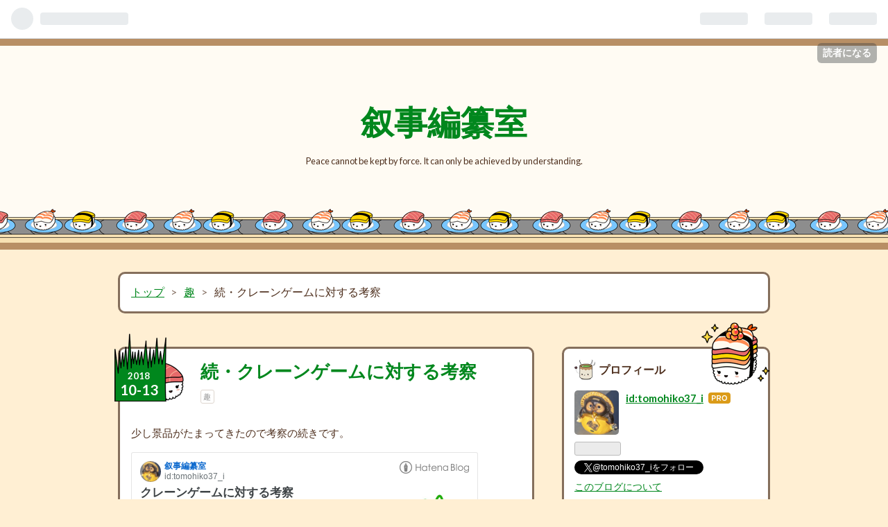

--- FILE ---
content_type: text/html; charset=utf-8
request_url: https://www.blog-tmp.tokyo/entry/2018/10/13/070045
body_size: 14544
content:
<!DOCTYPE html>
<html
  lang="ja"

data-admin-domain="//blog.hatena.ne.jp"
data-admin-origin="https://blog.hatena.ne.jp"
data-author="tomohiko37_i"
data-avail-langs="ja en"
data-blog="tomohiko37-i.hatenablog.jp"
data-blog-comments-top-is-new="1"
data-blog-host="tomohiko37-i.hatenablog.jp"
data-blog-is-public="1"
data-blog-name="叙事編纂室"
data-blog-owner="tomohiko37_i"
data-blog-show-ads=""
data-blog-show-sleeping-ads=""
data-blog-uri="https://www.blog-tmp.tokyo/"
data-blog-uuid="8454420450102358466"
data-blogs-uri-base="https://www.blog-tmp.tokyo"
data-brand="pro"
data-data-layer="{&quot;hatenablog&quot;:{&quot;admin&quot;:{},&quot;analytics&quot;:{&quot;brand_property_id&quot;:&quot;&quot;,&quot;measurement_id&quot;:&quot;&quot;,&quot;non_sampling_property_id&quot;:&quot;&quot;,&quot;property_id&quot;:&quot;UA-222574298-1&quot;,&quot;separated_property_id&quot;:&quot;UA-29716941-25&quot;},&quot;blog&quot;:{&quot;blog_id&quot;:&quot;8454420450102358466&quot;,&quot;content_seems_japanese&quot;:&quot;true&quot;,&quot;disable_ads&quot;:&quot;custom_domain&quot;,&quot;enable_ads&quot;:&quot;false&quot;,&quot;enable_keyword_link&quot;:&quot;false&quot;,&quot;entry_show_footer_related_entries&quot;:&quot;true&quot;,&quot;force_pc_view&quot;:&quot;true&quot;,&quot;is_public&quot;:&quot;true&quot;,&quot;is_responsive_view&quot;:&quot;true&quot;,&quot;is_sleeping&quot;:&quot;false&quot;,&quot;lang&quot;:&quot;ja&quot;,&quot;name&quot;:&quot;\u53d9\u4e8b\u7de8\u7e82\u5ba4&quot;,&quot;owner_name&quot;:&quot;tomohiko37_i&quot;,&quot;uri&quot;:&quot;https://www.blog-tmp.tokyo/&quot;},&quot;brand&quot;:&quot;pro&quot;,&quot;page_id&quot;:&quot;entry&quot;,&quot;permalink_entry&quot;:{&quot;author_name&quot;:&quot;tomohiko37_i&quot;,&quot;categories&quot;:&quot;\u8da3&quot;,&quot;character_count&quot;:1522,&quot;date&quot;:&quot;2018-10-13&quot;,&quot;entry_id&quot;:&quot;10257846132649821005&quot;,&quot;first_category&quot;:&quot;\u8da3&quot;,&quot;hour&quot;:&quot;7&quot;,&quot;title&quot;:&quot;\u7d9a\u30fb\u30af\u30ec\u30fc\u30f3\u30b2\u30fc\u30e0\u306b\u5bfe\u3059\u308b\u8003\u5bdf&quot;,&quot;uri&quot;:&quot;https://www.blog-tmp.tokyo/entry/2018/10/13/070045&quot;},&quot;pro&quot;:&quot;pro&quot;,&quot;router_type&quot;:&quot;blogs&quot;}}"
data-device="pc"
data-dont-recommend-pro="false"
data-global-domain="https://hatena.blog"
data-globalheader-color="b"
data-globalheader-type="pc"
data-has-touch-view="1"
data-help-url="https://help.hatenablog.com"
data-no-suggest-touch-view="1"
data-page="entry"
data-parts-domain="https://hatenablog-parts.com"
data-plus-available="1"
data-pro="true"
data-router-type="blogs"
data-sentry-dsn="https://03a33e4781a24cf2885099fed222b56d@sentry.io/1195218"
data-sentry-environment="production"
data-sentry-sample-rate="0.1"
data-static-domain="https://cdn.blog.st-hatena.com"
data-version="c8e029e80aa44b5e077de945968261"




  data-initial-state="{}"

  >
  <head prefix="og: http://ogp.me/ns# fb: http://ogp.me/ns/fb# article: http://ogp.me/ns/article#">

  

  
  <meta name="viewport" content="width=device-width, initial-scale=1.0" />


  


  

  <meta name="robots" content="max-image-preview:large" />


  <meta charset="utf-8"/>
  <meta http-equiv="X-UA-Compatible" content="IE=7; IE=9; IE=10; IE=11" />
  <title>続・クレーンゲームに対する考察 - 叙事編纂室</title>

  
  <link rel="canonical" href="https://www.blog-tmp.tokyo/entry/2018/10/13/070045"/>



  

<meta itemprop="name" content="続・クレーンゲームに対する考察 - 叙事編纂室"/>

  <meta itemprop="image" content="https://cdn.image.st-hatena.com/image/scale/5c6bb7e06c053577727b3170527e95b22c12d244/backend=imagemagick;version=1;width=1300/https%3A%2F%2Fcdn-ak.f.st-hatena.com%2Fimages%2Ffotolife%2Ft%2Ftomohiko37_i%2F20181010%2F20181010061145.jpg"/>


  <meta property="og:title" content="続・クレーンゲームに対する考察 - 叙事編纂室"/>
<meta property="og:type" content="article"/>
  <meta property="og:url" content="https://www.blog-tmp.tokyo/entry/2018/10/13/070045"/>

  <meta property="og:image" content="https://cdn.image.st-hatena.com/image/scale/5c6bb7e06c053577727b3170527e95b22c12d244/backend=imagemagick;version=1;width=1300/https%3A%2F%2Fcdn-ak.f.st-hatena.com%2Fimages%2Ffotolife%2Ft%2Ftomohiko37_i%2F20181010%2F20181010061145.jpg"/>

<meta property="og:image:alt" content="続・クレーンゲームに対する考察 - 叙事編纂室"/>
    <meta property="og:description" content="少し景品がたまってきたので考察の続きです。 tomohiko37-i.hatenablog.jp 最近入手したもの プーさん ピカチュウ C.C.フィギュア 花丸・リトルデーモン フィギュア ヨハネ(津島善子) 箱物の考察 昔からなのですがゲーセンのクレーンゲームを時々やってます。景品そのものが欲しければAmazonとかで手に入るので、そちらで手に入れた方が安く済みますが、純粋にクレームゲームを攻略したいのであちこちクレーンゲームを見つけると腕試しをしています。 最近入手したもの 数ヶ月前にやったものもありますが、前回記事から今までということで。 プーさん まあプーさんが欲しかったわけではなく…" />
<meta property="og:site_name" content="叙事編纂室"/>

  <meta property="article:published_time" content="2018-10-12T22:00:45Z" />

    <meta property="article:tag" content="趣" />
      <meta name="twitter:card"  content="summary_large_image" />
    <meta name="twitter:image" content="https://cdn.image.st-hatena.com/image/scale/5c6bb7e06c053577727b3170527e95b22c12d244/backend=imagemagick;version=1;width=1300/https%3A%2F%2Fcdn-ak.f.st-hatena.com%2Fimages%2Ffotolife%2Ft%2Ftomohiko37_i%2F20181010%2F20181010061145.jpg" />  <meta name="twitter:title" content="続・クレーンゲームに対する考察 - 叙事編纂室" />    <meta name="twitter:description" content="少し景品がたまってきたので考察の続きです。 tomohiko37-i.hatenablog.jp 最近入手したもの プーさん ピカチュウ C.C.フィギュア 花丸・リトルデーモン フィギュア ヨハネ(津島善子) 箱物の考察 昔からなのですがゲーセンのクレーンゲームを時々やってます。景品そのものが欲しければAmazonと…" />  <meta name="twitter:app:name:iphone" content="はてなブログアプリ" />
  <meta name="twitter:app:id:iphone" content="583299321" />
  <meta name="twitter:app:url:iphone" content="hatenablog:///open?uri=https%3A%2F%2Fwww.blog-tmp.tokyo%2Fentry%2F2018%2F10%2F13%2F070045" />  <meta name="twitter:site" content="@tomohiko37_i" />
  
    <meta name="description" content="少し景品がたまってきたので考察の続きです。 tomohiko37-i.hatenablog.jp 最近入手したもの プーさん ピカチュウ C.C.フィギュア 花丸・リトルデーモン フィギュア ヨハネ(津島善子) 箱物の考察 昔からなのですがゲーセンのクレーンゲームを時々やってます。景品そのものが欲しければAmazonとかで手に入るので、そちらで手に入れた方が安く済みますが、純粋にクレームゲームを攻略したいのであちこちクレーンゲームを見つけると腕試しをしています。 最近入手したもの 数ヶ月前にやったものもありますが、前回記事から今までということで。 プーさん まあプーさんが欲しかったわけではなく…" />
    <meta name="keywords" content="ゲームのプレイ日記" />


  
<script
  id="embed-gtm-data-layer-loader"
  data-data-layer-page-specific="{&quot;hatenablog&quot;:{&quot;blogs_permalink&quot;:{&quot;entry_afc_issued&quot;:&quot;false&quot;,&quot;has_related_entries_with_elasticsearch&quot;:&quot;true&quot;,&quot;is_author_pro&quot;:&quot;true&quot;,&quot;blog_afc_issued&quot;:&quot;false&quot;,&quot;is_blog_sleeping&quot;:&quot;false&quot;}}}"
>
(function() {
  function loadDataLayer(elem, attrName) {
    if (!elem) { return {}; }
    var json = elem.getAttribute(attrName);
    if (!json) { return {}; }
    return JSON.parse(json);
  }

  var globalVariables = loadDataLayer(
    document.documentElement,
    'data-data-layer'
  );
  var pageSpecificVariables = loadDataLayer(
    document.getElementById('embed-gtm-data-layer-loader'),
    'data-data-layer-page-specific'
  );

  var variables = [globalVariables, pageSpecificVariables];

  if (!window.dataLayer) {
    window.dataLayer = [];
  }

  for (var i = 0; i < variables.length; i++) {
    window.dataLayer.push(variables[i]);
  }
})();
</script>

<!-- Google Tag Manager -->
<script>(function(w,d,s,l,i){w[l]=w[l]||[];w[l].push({'gtm.start':
new Date().getTime(),event:'gtm.js'});var f=d.getElementsByTagName(s)[0],
j=d.createElement(s),dl=l!='dataLayer'?'&l='+l:'';j.async=true;j.src=
'https://www.googletagmanager.com/gtm.js?id='+i+dl;f.parentNode.insertBefore(j,f);
})(window,document,'script','dataLayer','GTM-P4CXTW');</script>
<!-- End Google Tag Manager -->











  <link rel="shortcut icon" href="https://www.blog-tmp.tokyo/icon/favicon">
<link rel="apple-touch-icon" href="https://www.blog-tmp.tokyo/icon/touch">
<link rel="icon" sizes="192x192" href="https://www.blog-tmp.tokyo/icon/link">

  

<link rel="alternate" type="application/atom+xml" title="Atom" href="https://www.blog-tmp.tokyo/feed"/>
<link rel="alternate" type="application/rss+xml" title="RSS2.0" href="https://www.blog-tmp.tokyo/rss"/>

  <link rel="alternate" type="application/json+oembed" href="https://hatena.blog/oembed?url=https%3A%2F%2Fwww.blog-tmp.tokyo%2Fentry%2F2018%2F10%2F13%2F070045&amp;format=json" title="oEmbed Profile of 続・クレーンゲームに対する考察"/>
<link rel="alternate" type="text/xml+oembed" href="https://hatena.blog/oembed?url=https%3A%2F%2Fwww.blog-tmp.tokyo%2Fentry%2F2018%2F10%2F13%2F070045&amp;format=xml" title="oEmbed Profile of 続・クレーンゲームに対する考察"/>
  
  <link rel="author" href="http://www.hatena.ne.jp/tomohiko37_i/">

  

  


  
    
<link rel="stylesheet" type="text/css" href="https://cdn.blog.st-hatena.com/css/blog.css?version=c8e029e80aa44b5e077de945968261"/>

    
  <link rel="stylesheet" type="text/css" href="https://usercss.blog.st-hatena.com/blog_style/8454420450102358466/7be59ca7575701ad446e919961bf50cf6f417c19"/>
  
  

  

  
<script> </script>

  
<style>
  div#google_afc_user,
  div.google-afc-user-container,
  div.google_afc_image,
  div.google_afc_blocklink {
      display: block !important;
  }
</style>


  

  
    <script type="application/ld+json">{"@context":"http://schema.org","@type":"Article","dateModified":"2018-10-13T07:00:46+09:00","datePublished":"2018-10-13T07:00:45+09:00","description":"少し景品がたまってきたので考察の続きです。 tomohiko37-i.hatenablog.jp 最近入手したもの プーさん ピカチュウ C.C.フィギュア 花丸・リトルデーモン フィギュア ヨハネ(津島善子) 箱物の考察 昔からなのですがゲーセンのクレーンゲームを時々やってます。景品そのものが欲しければAmazonとかで手に入るので、そちらで手に入れた方が安く済みますが、純粋にクレームゲームを攻略したいのであちこちクレーンゲームを見つけると腕試しをしています。 最近入手したもの 数ヶ月前にやったものもありますが、前回記事から今までということで。 プーさん まあプーさんが欲しかったわけではなく…","headline":"続・クレーンゲームに対する考察","image":["https://cdn-ak.f.st-hatena.com/images/fotolife/t/tomohiko37_i/20181010/20181010061145.jpg"],"mainEntityOfPage":{"@id":"https://www.blog-tmp.tokyo/entry/2018/10/13/070045","@type":"WebPage"}}</script>

  

  <style type="text/css">
/* 強調表示を蛍光ペン風に */
article strong{
    margin:0 0.1em;
    padding:0.1em 0.2em;
    background:#fcfc60 !important;
    background:linear-gradient(to bottom, transparent 60%, #6f6 60%) !important;
}
/* bタグは太字 */
article b{
    font-weight:bold !important;
}
</style>
<script type="module">
  import mermaid from 'https://cdn.jsdelivr.net/npm/mermaid@10/dist/mermaid.esm.min.mjs';
  mermaid.initialize({ startOnLoad: true });
</script>

  

</head>

  <body class="page-entry category-趣 globalheader-ng-enabled">
    

<div id="globalheader-container"
  data-brand="hatenablog"
  
  >
  <iframe id="globalheader" height="37" frameborder="0" allowTransparency="true"></iframe>
</div>


  
  
  
    <nav class="
      blog-controlls
      
    ">
      <div class="blog-controlls-blog-icon">
        <a href="https://www.blog-tmp.tokyo/">
          <img src="https://cdn.image.st-hatena.com/image/square/b9450c8859115f918fb7d6d858d74886a8773c46/backend=imagemagick;height=128;version=1;width=128/https%3A%2F%2Fcdn.user.blog.st-hatena.com%2Fblog_custom_icon%2F110024825%2F1556808968515242" alt="叙事編纂室"/>
        </a>
      </div>
      <div class="blog-controlls-title">
        <a href="https://www.blog-tmp.tokyo/">叙事編纂室</a>
      </div>
      <a href="https://blog.hatena.ne.jp/tomohiko37_i/tomohiko37-i.hatenablog.jp/subscribe?utm_medium=button&amp;utm_campaign=subscribe_blog&amp;utm_source=blogs_topright_button" class="blog-controlls-subscribe-btn test-blog-header-controlls-subscribe">
        読者になる
      </a>
    </nav>
  

  <div id="container">
    <div id="container-inner">
      <header id="blog-title" data-brand="hatenablog">
  <div id="blog-title-inner" >
    <div id="blog-title-content">
      <h1 id="title"><a href="https://www.blog-tmp.tokyo/">叙事編纂室</a></h1>
      
        <h2 id="blog-description">Peace cannot be kept by force. It can only be achieved by understanding.</h2>
      
    </div>
  </div>
</header>

      

      
          <div id="top-box">
    <div class="breadcrumb" data-test-id="breadcrumb">
      <div class="breadcrumb-inner">
        <a class="breadcrumb-link" href="https://www.blog-tmp.tokyo/"><span>トップ</span></a>          <span class="breadcrumb-gt">&gt;</span>          <span class="breadcrumb-child">            <a class="breadcrumb-child-link" href="https://www.blog-tmp.tokyo/archive/category/%E8%B6%A3"><span>趣</span></a>          </span>            <span class="breadcrumb-gt">&gt;</span>          <span class="breadcrumb-child">            <span>続・クレーンゲームに対する考察</span>          </span>      </div>
    </div>
  </div>
  <script type="application/ld+json" class="test-breadcrumb-json-ld">
    {"itemListElement":[{"@type":"ListItem","item":{"name":"トップ","@id":"https://www.blog-tmp.tokyo/"},"position":1},{"item":{"name":"趣","@id":"https://www.blog-tmp.tokyo/archive/category/%E8%B6%A3"},"position":2,"@type":"ListItem"}],"@type":"BreadcrumbList","@context":"http://schema.org"}
  </script>
      
      




<div id="content" class="hfeed"
  
  >
  <div id="content-inner">
    <div id="wrapper">
      <div id="main">
        <div id="main-inner">
          

          



          
  
  <!-- google_ad_section_start -->
  <!-- rakuten_ad_target_begin -->
  
  
  

  

  
    
      
        <article class="entry hentry test-hentry js-entry-article date-first autopagerize_page_element chars-1600 words-100 mode-markdown entry-odd" id="entry-10257846132649821005" data-keyword-campaign="" data-uuid="10257846132649821005" data-publication-type="entry">
  <div class="entry-inner">
    <header class="entry-header">
  
    <div class="date entry-date first">
    <a href="https://www.blog-tmp.tokyo/archive/2018/10/13" rel="nofollow">
      <time datetime="2018-10-12T22:00:45Z" title="2018-10-12T22:00:45Z">
        <span class="date-year">2018</span><span class="hyphen">-</span><span class="date-month">10</span><span class="hyphen">-</span><span class="date-day">13</span>
      </time>
    </a>
      </div>
  <h1 class="entry-title">
  <a href="https://www.blog-tmp.tokyo/entry/2018/10/13/070045" class="entry-title-link bookmark">続・クレーンゲームに対する考察</a>
</h1>

  
  

  <div class="entry-categories categories">
    
    <a href="https://www.blog-tmp.tokyo/archive/category/%E8%B6%A3" class="entry-category-link category-趣">趣</a>
    
  </div>


  

  

</header>

    


    <div class="entry-content hatenablog-entry">
  
    <p>少し景品がたまってきたので考察の続きです。</p>

<p><iframe src="https://hatenablog-parts.com/embed?url=http%3A%2F%2Ftomohiko37-i.hatenablog.jp%2Fentry%2F2017%2F12%2F27%2F065613" title="クレーンゲームに対する考察 - blog.tmp.online" class="embed-card embed-blogcard" scrolling="no" frameborder="0" style="display: block; width: 100%; height: 190px; max-width: 500px; margin: 10px 0px;"></iframe><cite class="hatena-citation"><a href="http://tomohiko37-i.hatenablog.jp/entry/2017/12/27/065613">tomohiko37-i.hatenablog.jp</a></cite></p>

<ul class="table-of-contents">
    <li><a href="#最近入手したもの">最近入手したもの</a><ul>
            <li><a href="#プーさん">プーさん</a></li>
            <li><a href="#ピカチュウ">ピカチュウ</a></li>
            <li><a href="#CCフィギュア">C.C.フィギュア</a></li>
            <li><a href="#花丸リトルデーモン-フィギュア">花丸・リトルデーモン フィギュア</a></li>
            <li><a href="#ヨハネ津島善子">ヨハネ(津島善子)</a></li>
        </ul>
    </li>
    <li><a href="#箱物の考察">箱物の考察</a></li>
</ul>

<p>昔からなのですがゲーセンのクレーンゲームを時々やってます。<strong>景品そのものが欲しければAmazonとかで手に入るので、そちらで手に入れた方が安く済みます</strong>が、純粋にクレームゲームを攻略したいのであちこちクレーンゲームを見つけると腕試しをしています。</p>

<h2 id="最近入手したもの">最近入手したもの</h2>

<p>数ヶ月前にやったものもありますが、前回記事から今までということで。</p>

<h3 id="プーさん">プーさん</h3>

<p><span itemscope itemtype="http://schema.org/Photograph"><a href="http://f.hatena.ne.jp/tomohiko37_i/20181010061145" class="hatena-fotolife" itemprop="url"><img src="https://cdn-ak.f.st-hatena.com/images/fotolife/t/tomohiko37_i/20181010/20181010061145.jpg" alt="f:id:tomohiko37_i:20181010061145j:image" title="f:id:tomohiko37_i:20181010061145j:image" class="hatena-fotolife" itemprop="image"></a></span></p>

<p>まあプーさんが欲しかったわけではなく、たまたま取れそうだったので取っておいた系です。これは八王子の南大沢というところにあるイトーヨーカドーでやったやつだったかと。首都大学東京、改め都立大学がある場所です。</p>

<h3 id="ピカチュウ">ピカチュウ</h3>

<p><span itemscope itemtype="http://schema.org/Photograph"><a href="http://f.hatena.ne.jp/tomohiko37_i/20181010061129" class="hatena-fotolife" itemprop="url"><img src="https://cdn-ak.f.st-hatena.com/images/fotolife/t/tomohiko37_i/20181010/20181010061129.jpg" alt="f:id:tomohiko37_i:20181010061129j:image" title="f:id:tomohiko37_i:20181010061129j:image" class="hatena-fotolife" itemprop="image"></a></span></p>

<p>これは300円で取りました。たまたま掴んで落として手前に落ちて3回目で取れてしまったラッキー系。ぬいぐるみは大抵はリビングか車の中に置かれます。</p>

<h3 id="CCフィギュア">C.C.フィギュア</h3>

<p><span itemscope itemtype="http://schema.org/Photograph"><a href="http://f.hatena.ne.jp/tomohiko37_i/20181010061138" class="hatena-fotolife" itemprop="url"><img src="https://cdn-ak.f.st-hatena.com/images/fotolife/t/tomohiko37_i/20181010/20181010061138.jpg" alt="f:id:tomohiko37_i:20181010061138j:image" title="f:id:tomohiko37_i:20181010061138j:image" class="hatena-fotolife" itemprop="image"></a></span></p>

<p>最近ハマっている箱物系のクレーンゲームにおける最初の戦果。アニメ「コードギアス」に出てくるC.C.です。読み方は「しーつー」です。</p>

<p>これは数千円かけてあれこれ試していたら最後は見兼ねた店員のお姉さんがアームがかすっただけで落ちるように調整してくれて取れたゲーマー的にはやや屈辱的な施しを受けてしまった景品です。</p>

<p>ちなみにAmazonだと2000円前後で買えます。繰り返しますが、<strong>景品だけ欲しい場合はゲーセンで取るよりAmazonだと思います。</strong></p>

<h3 id="花丸リトルデーモン-フィギュア">花丸・リトルデーモン フィギュア</h3>

<p><span itemscope itemtype="http://schema.org/Photograph"><a href="http://f.hatena.ne.jp/tomohiko37_i/20181010061132" class="hatena-fotolife" itemprop="url"><img src="https://cdn-ak.f.st-hatena.com/images/fotolife/t/tomohiko37_i/20181010/20181010061132.jpg" alt="f:id:tomohiko37_i:20181010061132j:image" title="f:id:tomohiko37_i:20181010061132j:image" class="hatena-fotolife" itemprop="image"></a></span></p>

<p>これが数日前に新宿の西口にあるヨドバシカメラの隣でやった時のものです。武者修行の旅。どうせ取るならラブライブのフィギュアにするか、と花丸ちゃんにしたのでした。</p>

<p>他にヨハネとかワンピースのナミとかの箱物フィギュアもやったのですが訓練だけに終わってます。</p>

<h3 id="ヨハネ津島善子">ヨハネ(津島善子)</h3>

<p><span itemscope itemtype="http://schema.org/Photograph"><a href="http://f.hatena.ne.jp/tomohiko37_i/20181012060629" class="hatena-fotolife" itemprop="url"><img src="https://cdn-ak.f.st-hatena.com/images/fotolife/t/tomohiko37_i/20181012/20181012060629.jpg" alt="f:id:tomohiko37_i:20181012060629j:image" title="f:id:tomohiko37_i:20181012060629j:image" class="hatena-fotolife" itemprop="image"></a></span></p>

<p><strong>「堕天使ヨハネと契約して、あなたも私のリトルデーモンになってみない？」</strong></p>

<p>入学式の日にクラスの自己紹介でこう言い放ち、無反応だったことに危機を感じて不登校になった津島善子さん。μ'sのにこにー以上のインパクトがあります。</p>

<p>これも上の花丸ちゃんと同じく新宿西口のヨドバシカメラの隣にあるゲームセンターで練習していた時に割とイメージ通りに取れたもの。</p>

<p><strong>新宿あたりでやってると若者とか外国人観光客が後ろで見てたりするので結構緊張しますが、武者修行には良いかもしれません。</strong></p>

<h2 id="箱物の考察">箱物の考察</h2>

<p>橋渡し&amp;箱物とか呼ばれてるようですが、上に書いた通り最近のマイブームはこれです。</p>

<p><span itemscope itemtype="http://schema.org/Photograph"><a href="http://f.hatena.ne.jp/tomohiko37_i/20181010062434" class="hatena-fotolife" itemprop="url"><img src="https://cdn-ak.f.st-hatena.com/images/fotolife/t/tomohiko37_i/20181010/20181010062434.jpg" alt="f:id:tomohiko37_i:20181010062434j:image" title="f:id:tomohiko37_i:20181010062434j:image" class="hatena-fotolife" itemprop="image"></a></span></p>

<p>上から見るとこんな感じ。2本の棒の上にフィギュアの箱が置かれています。この棒は百均とかで売ってるただの突っ張り棒ですが、滑り止めのようなものが巻いてあるので箱がツルツル滑らないのがほとんどです。</p>

<p><span itemscope itemtype="http://schema.org/Photograph"><a href="http://f.hatena.ne.jp/tomohiko37_i/20181010062438" class="hatena-fotolife" itemprop="url"><img src="https://cdn-ak.f.st-hatena.com/images/fotolife/t/tomohiko37_i/20181010/20181010062438.jpg" alt="f:id:tomohiko37_i:20181010062438j:image" title="f:id:tomohiko37_i:20181010062438j:image" class="hatena-fotolife" itemprop="image"></a></span></p>

<p>横から見るとこんな感じ。いくつか動画も見て研究してますが、取り方は様々。ただ、上手い人たち(動画あげてるような)でも何度もやって取っていますし、最初から複数回狙いでの攻略スタンスは間違っていない模様。昔のクレーンゲームとは異なり、1回で取るものではないと思われます。</p>

<p>C.C.は店員さんの助力で取ったのですが、2本の棒の間に箱がハマった感じになって取れなかったようです。お姉さんにアドバイスもらいました。</p>

<p>花丸ちゃんは棒に対して箱が縦方向のまま何度もアタックして箱の頭から落としました。箱を横にして押し込む技もあるようです。まあ何れにしてもまだまだ修行中の身です。さらなる技術向上に励みます。</p>

    
    




    

  
</div>

    
  <footer class="entry-footer">
    
    <div class="entry-tags-wrapper">
  <div class="entry-tags">  </div>
</div>

    <p class="entry-footer-section track-inview-by-gtm" data-gtm-track-json="{&quot;area&quot;: &quot;finish_reading&quot;}">
  <span class="author vcard"><span class="fn" data-load-nickname="1" data-user-name="tomohiko37_i" >tomohiko37_i</span></span>
  <span class="entry-footer-time"><a href="https://www.blog-tmp.tokyo/entry/2018/10/13/070045"><time data-relative datetime="2018-10-12T22:00:45Z" title="2018-10-12T22:00:45Z" class="updated">2018-10-13 07:00</time></a></span>
  
  
  
    <span class="
      entry-footer-subscribe
      
    " data-test-blog-controlls-subscribe>
      <a href="https://blog.hatena.ne.jp/tomohiko37_i/tomohiko37-i.hatenablog.jp/subscribe?utm_source=blogs_entry_footer&amp;utm_campaign=subscribe_blog&amp;utm_medium=button">
        読者になる
      </a>
    </span>
  
</p>

    
  <div
    class="hatena-star-container"
    data-hatena-star-container
    data-hatena-star-url="https://www.blog-tmp.tokyo/entry/2018/10/13/070045"
    data-hatena-star-title="続・クレーンゲームに対する考察"
    data-hatena-star-variant="profile-icon"
    data-hatena-star-profile-url-template="https://blog.hatena.ne.jp/{username}/"
  ></div>


    
<div class="social-buttons">
  
  
    <div class="social-button-item">
      <a href="https://b.hatena.ne.jp/entry/s/www.blog-tmp.tokyo/entry/2018/10/13/070045" class="hatena-bookmark-button" data-hatena-bookmark-url="https://www.blog-tmp.tokyo/entry/2018/10/13/070045" data-hatena-bookmark-layout="vertical-balloon" data-hatena-bookmark-lang="ja" title="この記事をはてなブックマークに追加"><img src="https://b.st-hatena.com/images/entry-button/button-only.gif" alt="この記事をはてなブックマークに追加" width="20" height="20" style="border: none;" /></a>
    </div>
  
  
    <div class="social-button-item">
      <div class="fb-share-button" data-layout="box_count" data-href="https://www.blog-tmp.tokyo/entry/2018/10/13/070045"></div>
    </div>
  
  
    
    
    <div class="social-button-item">
      <a
          class="entry-share-button entry-share-button-twitter test-share-button-twitter"
          href="https://x.com/intent/tweet?text=%E7%B6%9A%E3%83%BB%E3%82%AF%E3%83%AC%E3%83%BC%E3%83%B3%E3%82%B2%E3%83%BC%E3%83%A0%E3%81%AB%E5%AF%BE%E3%81%99%E3%82%8B%E8%80%83%E5%AF%9F+-+%E5%8F%99%E4%BA%8B%E7%B7%A8%E7%BA%82%E5%AE%A4&amp;url=https%3A%2F%2Fwww.blog-tmp.tokyo%2Fentry%2F2018%2F10%2F13%2F070045"
          title="X（Twitter）で投稿する"
        ></a>
    </div>
  
  
  
  
  
  
</div>

    

    <div class="customized-footer">
      
  <iframe class="hatena-bookmark-comment-iframe" data-src="https://www.blog-tmp.tokyo/iframe/hatena_bookmark_comment?canonical_uri=https%3A%2F%2Fwww.blog-tmp.tokyo%2Fentry%2F2018%2F10%2F13%2F070045" frameborder="0" scrolling="no" style="border: none; width: 100%;">
  </iframe>


        

          <div class="entry-footer-modules" id="entry-footer-secondary-modules">      
<div class="hatena-module hatena-module-related-entries" >
      
  <!-- Hatena-Epic-has-related-entries-with-elasticsearch:true -->
  <div class="hatena-module-title">
    関連記事
  </div>
  <div class="hatena-module-body">
    <ul class="related-entries hatena-urllist urllist-with-thumbnails">
  
  
    
    <li class="urllist-item related-entries-item">
      <div class="urllist-item-inner related-entries-item-inner">
        
          
                      <a class="urllist-image-link related-entries-image-link" href="https://www.blog-tmp.tokyo/entry/2025/04/03/120000">
  <img alt="『MOBILE SUIT GUNDAM SEED FREEDOM』GLITTER &amp; GLAMOURS - Lacus Clyne - Pilot suit ver. 開封の儀" src="https://cdn.image.st-hatena.com/image/square/5d3da1d70edf902a0aa614fc6aa7543413efdf40/backend=imagemagick;height=100;version=1;width=100/https%3A%2F%2Fcdn-ak.f.st-hatena.com%2Fimages%2Ffotolife%2Ft%2Ftomohiko37_i%2F20250402%2F20250402094953.jpg" class="urllist-image related-entries-image" title="『MOBILE SUIT GUNDAM SEED FREEDOM』GLITTER &amp; GLAMOURS - Lacus Clyne - Pilot suit ver. 開封の儀" width="100" height="100" loading="lazy">
</a>
            <div class="urllist-date-link related-entries-date-link">
  <a href="https://www.blog-tmp.tokyo/archive/2025/04/03" rel="nofollow">
    <time datetime="2025-04-03T03:00:00Z" title="2025年4月3日">
      2025-04-03
    </time>
  </a>
</div>

          <a href="https://www.blog-tmp.tokyo/entry/2025/04/03/120000" class="urllist-title-link related-entries-title-link  urllist-title related-entries-title">『MOBILE SUIT GUNDAM SEED FREEDOM』GLITTER &amp; GLAMOUR…</a>




          
          

                      <div class="urllist-entry-body related-entries-entry-body">序。 開封の儀 外箱 クライン総裁 結。 序。 Nintendo Switch 2…</div>
      </div>
    </li>
  
    
    <li class="urllist-item related-entries-item">
      <div class="urllist-item-inner related-entries-item-inner">
        
          
                      <a class="urllist-image-link related-entries-image-link" href="https://www.blog-tmp.tokyo/entry/2025/03/23/120000">
  <img alt="タイトルアップデートに向けて調練 〜 MHWilds #072" src="https://cdn.image.st-hatena.com/image/square/b6294ff0d524efd956a219626c56e01abbbef4da/backend=imagemagick;height=100;version=1;width=100/https%3A%2F%2Fcdn-ak.f.st-hatena.com%2Fimages%2Ffotolife%2Ft%2Ftomohiko37_i%2F20250323%2F20250323004401.jpg" class="urllist-image related-entries-image" title="タイトルアップデートに向けて調練 〜 MHWilds #072" width="100" height="100" loading="lazy">
</a>
            <div class="urllist-date-link related-entries-date-link">
  <a href="https://www.blog-tmp.tokyo/archive/2025/03/23" rel="nofollow">
    <time datetime="2025-03-23T03:00:00Z" title="2025年3月23日">
      2025-03-23
    </time>
  </a>
</div>

          <a href="https://www.blog-tmp.tokyo/entry/2025/03/23/120000" class="urllist-title-link related-entries-title-link  urllist-title related-entries-title">タイトルアップデートに向けて調練 〜 MHWilds #072</a>




          
          

                      <div class="urllist-entry-body related-entries-entry-body">序。 狩。 進捗状況 マルチ 撮。 結。 ※ 本記事には『モンスタ…</div>
      </div>
    </li>
  
    
    <li class="urllist-item related-entries-item">
      <div class="urllist-item-inner related-entries-item-inner">
        
          
                      <a class="urllist-image-link related-entries-image-link" href="https://www.blog-tmp.tokyo/entry/2024/02/05/060000">
  <img alt="エミールGET！〜 スパイファミリーマンチョコ 第12日目" src="https://cdn.image.st-hatena.com/image/square/20b8ffc32571bdc680f03bf6d836ee7f350b60c8/backend=imagemagick;height=100;version=1;width=100/https%3A%2F%2Fcdn-ak.f.st-hatena.com%2Fimages%2Ffotolife%2Ft%2Ftomohiko37_i%2F20240204%2F20240204234844.jpg" class="urllist-image related-entries-image" title="エミールGET！〜 スパイファミリーマンチョコ 第12日目" width="100" height="100" loading="lazy">
</a>
            <div class="urllist-date-link related-entries-date-link">
  <a href="https://www.blog-tmp.tokyo/archive/2024/02/05" rel="nofollow">
    <time datetime="2024-02-04T21:00:00Z" title="2024年2月5日">
      2024-02-05
    </time>
  </a>
</div>

          <a href="https://www.blog-tmp.tokyo/entry/2024/02/05/060000" class="urllist-title-link related-entries-title-link  urllist-title related-entries-title">エミールGET！〜 スパイファミリーマンチョコ 第12日目</a>




          
          

                      <div class="urllist-entry-body related-entries-entry-body">12日目です！ エミールです。彼は「じなん」の取り巻きの一人で…</div>
      </div>
    </li>
  
    
    <li class="urllist-item related-entries-item">
      <div class="urllist-item-inner related-entries-item-inner">
        
          
                      <a class="urllist-image-link related-entries-image-link" href="https://www.blog-tmp.tokyo/entry/2021/12/14/120000">
  <img alt="ギャラクシーday参戦してきました！『東京湾夜景クルーズ×ラブライブ！スーパースター!! in さるびあ丸』" src="https://cdn.image.st-hatena.com/image/square/290acf34ec416a478c4e8484d4cb11ab8c0bb370/backend=imagemagick;height=100;version=1;width=100/https%3A%2F%2Fcdn-ak.f.st-hatena.com%2Fimages%2Ffotolife%2Ft%2Ftomohiko37_i%2F20211214%2F20211214020335.jpg" class="urllist-image related-entries-image" title="ギャラクシーday参戦してきました！『東京湾夜景クルーズ×ラブライブ！スーパースター!! in さるびあ丸』" width="100" height="100" loading="lazy">
</a>
            <div class="urllist-date-link related-entries-date-link">
  <a href="https://www.blog-tmp.tokyo/archive/2021/12/14" rel="nofollow">
    <time datetime="2021-12-14T03:00:00Z" title="2021年12月14日">
      2021-12-14
    </time>
  </a>
</div>

          <a href="https://www.blog-tmp.tokyo/entry/2021/12/14/120000" class="urllist-title-link related-entries-title-link  urllist-title related-entries-title">ギャラクシーday参戦してきました！『東京湾夜景クルーズ×ラブライブ！スーパースター!! in さる…</a>




          
          

                      <div class="urllist-entry-body related-entries-entry-body">はじめに ちょっとラブライブ関連でお知らせです。 年末の3日間…</div>
      </div>
    </li>
  
    
    <li class="urllist-item related-entries-item">
      <div class="urllist-item-inner related-entries-item-inner">
        
          
                      <a class="urllist-image-link related-entries-image-link" href="https://www.blog-tmp.tokyo/entry/2020/01/06/180004">
  <img alt="今年のおみくじで『一番くじ ラブライブ！サンシャイン!! 〜Aqours 晴れ着 Collection〜』をやってみました！" src="https://cdn.image.st-hatena.com/image/square/fead7724d4198fb7303c65509b0cdeaf3cb392ec/backend=imagemagick;height=100;version=1;width=100/https%3A%2F%2Fcdn-ak.f.st-hatena.com%2Fimages%2Ffotolife%2Ft%2Ftomohiko37_i%2F20200105%2F20200105221914.jpg" class="urllist-image related-entries-image" title="今年のおみくじで『一番くじ ラブライブ！サンシャイン!! 〜Aqours 晴れ着 Collection〜』をやってみました！" width="100" height="100" loading="lazy">
</a>
            <div class="urllist-date-link related-entries-date-link">
  <a href="https://www.blog-tmp.tokyo/archive/2020/01/06" rel="nofollow">
    <time datetime="2020-01-06T09:00:04Z" title="2020年1月6日">
      2020-01-06
    </time>
  </a>
</div>

          <a href="https://www.blog-tmp.tokyo/entry/2020/01/06/180004" class="urllist-title-link related-entries-title-link  urllist-title related-entries-title">今年のおみくじで『一番くじ ラブライブ！サンシャイン!! 〜Aqours 晴れ着 Collectio…</a>




          
          

                      <div class="urllist-entry-body related-entries-entry-body">一番くじというものをこれまでやったことがなかったのですが、…</div>
      </div>
    </li>
  
</ul>

  </div>
</div>
  </div>
        

      
    </div>
    
  <div class="comment-box js-comment-box">
    
      <a class="leave-comment-title js-leave-comment-title">コメントを書く</a>
    
    <ul class="comment js-comment">
      <li class="read-more-comments" style="display: none;"><a>もっと読む</a></li>
    </ul>
    
  </div>

  </footer>

  </div>
</article>

      
      
    
  

  
  <!-- rakuten_ad_target_end -->
  <!-- google_ad_section_end -->
  
  
  
  <div class="pager pager-permalink permalink">
    
      
      <span class="pager-prev">
        <a href="https://www.blog-tmp.tokyo/entry/2018/10/14/070020" rel="prev">
          <span class="pager-arrow">&laquo; </span>
          無双OROCHI3プレイ日記(11)
        </a>
      </span>
    
    
      
      <span class="pager-next">
        <a href="https://www.blog-tmp.tokyo/entry/2018/10/12/070019" rel="next">
          無双OROCHI3プレイ日記(10)
          <span class="pager-arrow"> &raquo;</span>
        </a>
      </span>
    
  </div>


  



        </div>
      </div>

      <aside id="box1">
  <div id="box1-inner">
  </div>
</aside>

    </div><!-- #wrapper -->

    
<aside id="box2">
  
  <div id="box2-inner">
    
      

<div class="hatena-module hatena-module-profile">
  <div class="hatena-module-title">
    プロフィール
  </div>
  <div class="hatena-module-body">
    
    <a href="https://www.blog-tmp.tokyo/about" class="profile-icon-link">
      <img src="https://cdn.profile-image.st-hatena.com/users/tomohiko37_i/profile.png?1556809099"
      alt="id:tomohiko37_i" class="profile-icon" />
    </a>
    

    
    <span class="id">
      <a href="https://www.blog-tmp.tokyo/about" class="hatena-id-link"><span data-load-nickname="1" data-user-name="tomohiko37_i">id:tomohiko37_i</span></a>
      
  
  
    <a href="https://blog.hatena.ne.jp/-/pro?plus_via=blog_plus_badge&amp;utm_source=pro_badge&amp;utm_medium=referral&amp;utm_campaign=register_pro" title="はてなブログPro"><i class="badge-type-pro">はてなブログPro</i></a>
  


    </span>
    

    

    

    
      <div class="hatena-follow-button-box btn-subscribe js-hatena-follow-button-box"
  
  >

  <a href="#" class="hatena-follow-button js-hatena-follow-button">
    <span class="subscribing">
      <span class="foreground">読者です</span>
      <span class="background">読者をやめる</span>
    </span>
    <span class="unsubscribing" data-track-name="profile-widget-subscribe-button" data-track-once>
      <span class="foreground">読者になる</span>
      <span class="background">読者になる</span>
    </span>
  </a>
  <div class="subscription-count-box js-subscription-count-box">
    <i></i>
    <u></u>
    <span class="subscription-count js-subscription-count">
    </span>
  </div>
</div>

    

    
      <div class="hatena-follow-button-box">
        <a href="https://twitter.com/tomohiko37_i" title="X（Twitter）アカウント" class="btn-twitter" data-lang="ja">
          <img src="https://cdn.blog.st-hatena.com/images/theme/plofile-socialize-x.svg?version=c8e029e80aa44b5e077de945968261" alt="X">
          <span>
            @tomohiko37_iをフォロー
          </span>
        </a>
      </div>
    

    <div class="profile-about">
      <a href="https://www.blog-tmp.tokyo/about">このブログについて</a>
    </div>

  </div>
</div>

    
      <div class="hatena-module hatena-module-search-box">
  <div class="hatena-module-title">
    検索
  </div>
  <div class="hatena-module-body">
    <form class="search-form" role="search" action="https://www.blog-tmp.tokyo/search" method="get">
  <input type="text" name="q" class="search-module-input" value="" placeholder="記事を検索" required>
  <input type="submit" value="検索" class="search-module-button" />
</form>

  </div>
</div>

    
      <div class="hatena-module hatena-module-links">
  <div class="hatena-module-title">
    当ブログの固定ページ
  </div>
  <div class="hatena-module-body">
    <ul class="hatena-urllist">
      
        <li>
          <a href="https://www.blog-tmp.tokyo/category">カテゴリ一覧</a>
        </li>
      
        <li>
          <a href="https://www.blog-tmp.tokyo/otoiawase">お問合せ</a>
        </li>
      
        <li>
          <a href="https://www.blog-tmp.tokyo/privacy-policy">プライバシーポリシー</a>
        </li>
      
    </ul>
  </div>
</div>

    
      

<div class="hatena-module hatena-module-archive" data-archive-type="default" data-archive-url="https://www.blog-tmp.tokyo/archive">
  <div class="hatena-module-title">
    <a href="https://www.blog-tmp.tokyo/archive">月別アーカイブ</a>
  </div>
  <div class="hatena-module-body">
    
      
        <ul class="hatena-urllist">
          
            <li class="archive-module-year archive-module-year-hidden" data-year="2026">
              <div class="archive-module-button">
                <span class="archive-module-hide-button">▼</span>
                <span class="archive-module-show-button">▶</span>
              </div>
              <a href="https://www.blog-tmp.tokyo/archive/2026" class="archive-module-year-title archive-module-year-2026">
                2026
              </a>
              <ul class="archive-module-months">
                
                  <li class="archive-module-month">
                    <a href="https://www.blog-tmp.tokyo/archive/2026/01" class="archive-module-month-title archive-module-month-2026-1">
                      2026 / 1
                    </a>
                  </li>
                
              </ul>
            </li>
          
            <li class="archive-module-year archive-module-year-hidden" data-year="2025">
              <div class="archive-module-button">
                <span class="archive-module-hide-button">▼</span>
                <span class="archive-module-show-button">▶</span>
              </div>
              <a href="https://www.blog-tmp.tokyo/archive/2025" class="archive-module-year-title archive-module-year-2025">
                2025
              </a>
              <ul class="archive-module-months">
                
                  <li class="archive-module-month">
                    <a href="https://www.blog-tmp.tokyo/archive/2025/12" class="archive-module-month-title archive-module-month-2025-12">
                      2025 / 12
                    </a>
                  </li>
                
                  <li class="archive-module-month">
                    <a href="https://www.blog-tmp.tokyo/archive/2025/11" class="archive-module-month-title archive-module-month-2025-11">
                      2025 / 11
                    </a>
                  </li>
                
                  <li class="archive-module-month">
                    <a href="https://www.blog-tmp.tokyo/archive/2025/10" class="archive-module-month-title archive-module-month-2025-10">
                      2025 / 10
                    </a>
                  </li>
                
                  <li class="archive-module-month">
                    <a href="https://www.blog-tmp.tokyo/archive/2025/09" class="archive-module-month-title archive-module-month-2025-9">
                      2025 / 9
                    </a>
                  </li>
                
                  <li class="archive-module-month">
                    <a href="https://www.blog-tmp.tokyo/archive/2025/08" class="archive-module-month-title archive-module-month-2025-8">
                      2025 / 8
                    </a>
                  </li>
                
                  <li class="archive-module-month">
                    <a href="https://www.blog-tmp.tokyo/archive/2025/07" class="archive-module-month-title archive-module-month-2025-7">
                      2025 / 7
                    </a>
                  </li>
                
                  <li class="archive-module-month">
                    <a href="https://www.blog-tmp.tokyo/archive/2025/06" class="archive-module-month-title archive-module-month-2025-6">
                      2025 / 6
                    </a>
                  </li>
                
                  <li class="archive-module-month">
                    <a href="https://www.blog-tmp.tokyo/archive/2025/05" class="archive-module-month-title archive-module-month-2025-5">
                      2025 / 5
                    </a>
                  </li>
                
                  <li class="archive-module-month">
                    <a href="https://www.blog-tmp.tokyo/archive/2025/04" class="archive-module-month-title archive-module-month-2025-4">
                      2025 / 4
                    </a>
                  </li>
                
                  <li class="archive-module-month">
                    <a href="https://www.blog-tmp.tokyo/archive/2025/03" class="archive-module-month-title archive-module-month-2025-3">
                      2025 / 3
                    </a>
                  </li>
                
                  <li class="archive-module-month">
                    <a href="https://www.blog-tmp.tokyo/archive/2025/02" class="archive-module-month-title archive-module-month-2025-2">
                      2025 / 2
                    </a>
                  </li>
                
                  <li class="archive-module-month">
                    <a href="https://www.blog-tmp.tokyo/archive/2025/01" class="archive-module-month-title archive-module-month-2025-1">
                      2025 / 1
                    </a>
                  </li>
                
              </ul>
            </li>
          
            <li class="archive-module-year archive-module-year-hidden" data-year="2024">
              <div class="archive-module-button">
                <span class="archive-module-hide-button">▼</span>
                <span class="archive-module-show-button">▶</span>
              </div>
              <a href="https://www.blog-tmp.tokyo/archive/2024" class="archive-module-year-title archive-module-year-2024">
                2024
              </a>
              <ul class="archive-module-months">
                
                  <li class="archive-module-month">
                    <a href="https://www.blog-tmp.tokyo/archive/2024/12" class="archive-module-month-title archive-module-month-2024-12">
                      2024 / 12
                    </a>
                  </li>
                
                  <li class="archive-module-month">
                    <a href="https://www.blog-tmp.tokyo/archive/2024/11" class="archive-module-month-title archive-module-month-2024-11">
                      2024 / 11
                    </a>
                  </li>
                
                  <li class="archive-module-month">
                    <a href="https://www.blog-tmp.tokyo/archive/2024/10" class="archive-module-month-title archive-module-month-2024-10">
                      2024 / 10
                    </a>
                  </li>
                
                  <li class="archive-module-month">
                    <a href="https://www.blog-tmp.tokyo/archive/2024/09" class="archive-module-month-title archive-module-month-2024-9">
                      2024 / 9
                    </a>
                  </li>
                
                  <li class="archive-module-month">
                    <a href="https://www.blog-tmp.tokyo/archive/2024/08" class="archive-module-month-title archive-module-month-2024-8">
                      2024 / 8
                    </a>
                  </li>
                
                  <li class="archive-module-month">
                    <a href="https://www.blog-tmp.tokyo/archive/2024/07" class="archive-module-month-title archive-module-month-2024-7">
                      2024 / 7
                    </a>
                  </li>
                
                  <li class="archive-module-month">
                    <a href="https://www.blog-tmp.tokyo/archive/2024/06" class="archive-module-month-title archive-module-month-2024-6">
                      2024 / 6
                    </a>
                  </li>
                
                  <li class="archive-module-month">
                    <a href="https://www.blog-tmp.tokyo/archive/2024/05" class="archive-module-month-title archive-module-month-2024-5">
                      2024 / 5
                    </a>
                  </li>
                
                  <li class="archive-module-month">
                    <a href="https://www.blog-tmp.tokyo/archive/2024/04" class="archive-module-month-title archive-module-month-2024-4">
                      2024 / 4
                    </a>
                  </li>
                
                  <li class="archive-module-month">
                    <a href="https://www.blog-tmp.tokyo/archive/2024/03" class="archive-module-month-title archive-module-month-2024-3">
                      2024 / 3
                    </a>
                  </li>
                
                  <li class="archive-module-month">
                    <a href="https://www.blog-tmp.tokyo/archive/2024/02" class="archive-module-month-title archive-module-month-2024-2">
                      2024 / 2
                    </a>
                  </li>
                
                  <li class="archive-module-month">
                    <a href="https://www.blog-tmp.tokyo/archive/2024/01" class="archive-module-month-title archive-module-month-2024-1">
                      2024 / 1
                    </a>
                  </li>
                
              </ul>
            </li>
          
            <li class="archive-module-year archive-module-year-hidden" data-year="2023">
              <div class="archive-module-button">
                <span class="archive-module-hide-button">▼</span>
                <span class="archive-module-show-button">▶</span>
              </div>
              <a href="https://www.blog-tmp.tokyo/archive/2023" class="archive-module-year-title archive-module-year-2023">
                2023
              </a>
              <ul class="archive-module-months">
                
                  <li class="archive-module-month">
                    <a href="https://www.blog-tmp.tokyo/archive/2023/12" class="archive-module-month-title archive-module-month-2023-12">
                      2023 / 12
                    </a>
                  </li>
                
                  <li class="archive-module-month">
                    <a href="https://www.blog-tmp.tokyo/archive/2023/11" class="archive-module-month-title archive-module-month-2023-11">
                      2023 / 11
                    </a>
                  </li>
                
                  <li class="archive-module-month">
                    <a href="https://www.blog-tmp.tokyo/archive/2023/10" class="archive-module-month-title archive-module-month-2023-10">
                      2023 / 10
                    </a>
                  </li>
                
                  <li class="archive-module-month">
                    <a href="https://www.blog-tmp.tokyo/archive/2023/09" class="archive-module-month-title archive-module-month-2023-9">
                      2023 / 9
                    </a>
                  </li>
                
                  <li class="archive-module-month">
                    <a href="https://www.blog-tmp.tokyo/archive/2023/08" class="archive-module-month-title archive-module-month-2023-8">
                      2023 / 8
                    </a>
                  </li>
                
                  <li class="archive-module-month">
                    <a href="https://www.blog-tmp.tokyo/archive/2023/07" class="archive-module-month-title archive-module-month-2023-7">
                      2023 / 7
                    </a>
                  </li>
                
                  <li class="archive-module-month">
                    <a href="https://www.blog-tmp.tokyo/archive/2023/06" class="archive-module-month-title archive-module-month-2023-6">
                      2023 / 6
                    </a>
                  </li>
                
                  <li class="archive-module-month">
                    <a href="https://www.blog-tmp.tokyo/archive/2023/05" class="archive-module-month-title archive-module-month-2023-5">
                      2023 / 5
                    </a>
                  </li>
                
                  <li class="archive-module-month">
                    <a href="https://www.blog-tmp.tokyo/archive/2023/04" class="archive-module-month-title archive-module-month-2023-4">
                      2023 / 4
                    </a>
                  </li>
                
                  <li class="archive-module-month">
                    <a href="https://www.blog-tmp.tokyo/archive/2023/03" class="archive-module-month-title archive-module-month-2023-3">
                      2023 / 3
                    </a>
                  </li>
                
                  <li class="archive-module-month">
                    <a href="https://www.blog-tmp.tokyo/archive/2023/02" class="archive-module-month-title archive-module-month-2023-2">
                      2023 / 2
                    </a>
                  </li>
                
                  <li class="archive-module-month">
                    <a href="https://www.blog-tmp.tokyo/archive/2023/01" class="archive-module-month-title archive-module-month-2023-1">
                      2023 / 1
                    </a>
                  </li>
                
              </ul>
            </li>
          
            <li class="archive-module-year archive-module-year-hidden" data-year="2022">
              <div class="archive-module-button">
                <span class="archive-module-hide-button">▼</span>
                <span class="archive-module-show-button">▶</span>
              </div>
              <a href="https://www.blog-tmp.tokyo/archive/2022" class="archive-module-year-title archive-module-year-2022">
                2022
              </a>
              <ul class="archive-module-months">
                
                  <li class="archive-module-month">
                    <a href="https://www.blog-tmp.tokyo/archive/2022/12" class="archive-module-month-title archive-module-month-2022-12">
                      2022 / 12
                    </a>
                  </li>
                
                  <li class="archive-module-month">
                    <a href="https://www.blog-tmp.tokyo/archive/2022/11" class="archive-module-month-title archive-module-month-2022-11">
                      2022 / 11
                    </a>
                  </li>
                
                  <li class="archive-module-month">
                    <a href="https://www.blog-tmp.tokyo/archive/2022/10" class="archive-module-month-title archive-module-month-2022-10">
                      2022 / 10
                    </a>
                  </li>
                
                  <li class="archive-module-month">
                    <a href="https://www.blog-tmp.tokyo/archive/2022/09" class="archive-module-month-title archive-module-month-2022-9">
                      2022 / 9
                    </a>
                  </li>
                
                  <li class="archive-module-month">
                    <a href="https://www.blog-tmp.tokyo/archive/2022/08" class="archive-module-month-title archive-module-month-2022-8">
                      2022 / 8
                    </a>
                  </li>
                
                  <li class="archive-module-month">
                    <a href="https://www.blog-tmp.tokyo/archive/2022/07" class="archive-module-month-title archive-module-month-2022-7">
                      2022 / 7
                    </a>
                  </li>
                
                  <li class="archive-module-month">
                    <a href="https://www.blog-tmp.tokyo/archive/2022/06" class="archive-module-month-title archive-module-month-2022-6">
                      2022 / 6
                    </a>
                  </li>
                
                  <li class="archive-module-month">
                    <a href="https://www.blog-tmp.tokyo/archive/2022/05" class="archive-module-month-title archive-module-month-2022-5">
                      2022 / 5
                    </a>
                  </li>
                
                  <li class="archive-module-month">
                    <a href="https://www.blog-tmp.tokyo/archive/2022/04" class="archive-module-month-title archive-module-month-2022-4">
                      2022 / 4
                    </a>
                  </li>
                
                  <li class="archive-module-month">
                    <a href="https://www.blog-tmp.tokyo/archive/2022/03" class="archive-module-month-title archive-module-month-2022-3">
                      2022 / 3
                    </a>
                  </li>
                
                  <li class="archive-module-month">
                    <a href="https://www.blog-tmp.tokyo/archive/2022/02" class="archive-module-month-title archive-module-month-2022-2">
                      2022 / 2
                    </a>
                  </li>
                
                  <li class="archive-module-month">
                    <a href="https://www.blog-tmp.tokyo/archive/2022/01" class="archive-module-month-title archive-module-month-2022-1">
                      2022 / 1
                    </a>
                  </li>
                
              </ul>
            </li>
          
            <li class="archive-module-year archive-module-year-hidden" data-year="2021">
              <div class="archive-module-button">
                <span class="archive-module-hide-button">▼</span>
                <span class="archive-module-show-button">▶</span>
              </div>
              <a href="https://www.blog-tmp.tokyo/archive/2021" class="archive-module-year-title archive-module-year-2021">
                2021
              </a>
              <ul class="archive-module-months">
                
                  <li class="archive-module-month">
                    <a href="https://www.blog-tmp.tokyo/archive/2021/12" class="archive-module-month-title archive-module-month-2021-12">
                      2021 / 12
                    </a>
                  </li>
                
                  <li class="archive-module-month">
                    <a href="https://www.blog-tmp.tokyo/archive/2021/11" class="archive-module-month-title archive-module-month-2021-11">
                      2021 / 11
                    </a>
                  </li>
                
                  <li class="archive-module-month">
                    <a href="https://www.blog-tmp.tokyo/archive/2021/10" class="archive-module-month-title archive-module-month-2021-10">
                      2021 / 10
                    </a>
                  </li>
                
                  <li class="archive-module-month">
                    <a href="https://www.blog-tmp.tokyo/archive/2021/09" class="archive-module-month-title archive-module-month-2021-9">
                      2021 / 9
                    </a>
                  </li>
                
                  <li class="archive-module-month">
                    <a href="https://www.blog-tmp.tokyo/archive/2021/08" class="archive-module-month-title archive-module-month-2021-8">
                      2021 / 8
                    </a>
                  </li>
                
                  <li class="archive-module-month">
                    <a href="https://www.blog-tmp.tokyo/archive/2021/07" class="archive-module-month-title archive-module-month-2021-7">
                      2021 / 7
                    </a>
                  </li>
                
                  <li class="archive-module-month">
                    <a href="https://www.blog-tmp.tokyo/archive/2021/06" class="archive-module-month-title archive-module-month-2021-6">
                      2021 / 6
                    </a>
                  </li>
                
                  <li class="archive-module-month">
                    <a href="https://www.blog-tmp.tokyo/archive/2021/05" class="archive-module-month-title archive-module-month-2021-5">
                      2021 / 5
                    </a>
                  </li>
                
                  <li class="archive-module-month">
                    <a href="https://www.blog-tmp.tokyo/archive/2021/04" class="archive-module-month-title archive-module-month-2021-4">
                      2021 / 4
                    </a>
                  </li>
                
                  <li class="archive-module-month">
                    <a href="https://www.blog-tmp.tokyo/archive/2021/03" class="archive-module-month-title archive-module-month-2021-3">
                      2021 / 3
                    </a>
                  </li>
                
                  <li class="archive-module-month">
                    <a href="https://www.blog-tmp.tokyo/archive/2021/02" class="archive-module-month-title archive-module-month-2021-2">
                      2021 / 2
                    </a>
                  </li>
                
                  <li class="archive-module-month">
                    <a href="https://www.blog-tmp.tokyo/archive/2021/01" class="archive-module-month-title archive-module-month-2021-1">
                      2021 / 1
                    </a>
                  </li>
                
              </ul>
            </li>
          
            <li class="archive-module-year archive-module-year-hidden" data-year="2020">
              <div class="archive-module-button">
                <span class="archive-module-hide-button">▼</span>
                <span class="archive-module-show-button">▶</span>
              </div>
              <a href="https://www.blog-tmp.tokyo/archive/2020" class="archive-module-year-title archive-module-year-2020">
                2020
              </a>
              <ul class="archive-module-months">
                
                  <li class="archive-module-month">
                    <a href="https://www.blog-tmp.tokyo/archive/2020/12" class="archive-module-month-title archive-module-month-2020-12">
                      2020 / 12
                    </a>
                  </li>
                
                  <li class="archive-module-month">
                    <a href="https://www.blog-tmp.tokyo/archive/2020/11" class="archive-module-month-title archive-module-month-2020-11">
                      2020 / 11
                    </a>
                  </li>
                
                  <li class="archive-module-month">
                    <a href="https://www.blog-tmp.tokyo/archive/2020/10" class="archive-module-month-title archive-module-month-2020-10">
                      2020 / 10
                    </a>
                  </li>
                
                  <li class="archive-module-month">
                    <a href="https://www.blog-tmp.tokyo/archive/2020/09" class="archive-module-month-title archive-module-month-2020-9">
                      2020 / 9
                    </a>
                  </li>
                
                  <li class="archive-module-month">
                    <a href="https://www.blog-tmp.tokyo/archive/2020/08" class="archive-module-month-title archive-module-month-2020-8">
                      2020 / 8
                    </a>
                  </li>
                
                  <li class="archive-module-month">
                    <a href="https://www.blog-tmp.tokyo/archive/2020/07" class="archive-module-month-title archive-module-month-2020-7">
                      2020 / 7
                    </a>
                  </li>
                
                  <li class="archive-module-month">
                    <a href="https://www.blog-tmp.tokyo/archive/2020/06" class="archive-module-month-title archive-module-month-2020-6">
                      2020 / 6
                    </a>
                  </li>
                
                  <li class="archive-module-month">
                    <a href="https://www.blog-tmp.tokyo/archive/2020/05" class="archive-module-month-title archive-module-month-2020-5">
                      2020 / 5
                    </a>
                  </li>
                
                  <li class="archive-module-month">
                    <a href="https://www.blog-tmp.tokyo/archive/2020/04" class="archive-module-month-title archive-module-month-2020-4">
                      2020 / 4
                    </a>
                  </li>
                
                  <li class="archive-module-month">
                    <a href="https://www.blog-tmp.tokyo/archive/2020/03" class="archive-module-month-title archive-module-month-2020-3">
                      2020 / 3
                    </a>
                  </li>
                
                  <li class="archive-module-month">
                    <a href="https://www.blog-tmp.tokyo/archive/2020/02" class="archive-module-month-title archive-module-month-2020-2">
                      2020 / 2
                    </a>
                  </li>
                
                  <li class="archive-module-month">
                    <a href="https://www.blog-tmp.tokyo/archive/2020/01" class="archive-module-month-title archive-module-month-2020-1">
                      2020 / 1
                    </a>
                  </li>
                
              </ul>
            </li>
          
            <li class="archive-module-year archive-module-year-hidden" data-year="2019">
              <div class="archive-module-button">
                <span class="archive-module-hide-button">▼</span>
                <span class="archive-module-show-button">▶</span>
              </div>
              <a href="https://www.blog-tmp.tokyo/archive/2019" class="archive-module-year-title archive-module-year-2019">
                2019
              </a>
              <ul class="archive-module-months">
                
                  <li class="archive-module-month">
                    <a href="https://www.blog-tmp.tokyo/archive/2019/12" class="archive-module-month-title archive-module-month-2019-12">
                      2019 / 12
                    </a>
                  </li>
                
                  <li class="archive-module-month">
                    <a href="https://www.blog-tmp.tokyo/archive/2019/11" class="archive-module-month-title archive-module-month-2019-11">
                      2019 / 11
                    </a>
                  </li>
                
                  <li class="archive-module-month">
                    <a href="https://www.blog-tmp.tokyo/archive/2019/10" class="archive-module-month-title archive-module-month-2019-10">
                      2019 / 10
                    </a>
                  </li>
                
                  <li class="archive-module-month">
                    <a href="https://www.blog-tmp.tokyo/archive/2019/09" class="archive-module-month-title archive-module-month-2019-9">
                      2019 / 9
                    </a>
                  </li>
                
                  <li class="archive-module-month">
                    <a href="https://www.blog-tmp.tokyo/archive/2019/08" class="archive-module-month-title archive-module-month-2019-8">
                      2019 / 8
                    </a>
                  </li>
                
                  <li class="archive-module-month">
                    <a href="https://www.blog-tmp.tokyo/archive/2019/07" class="archive-module-month-title archive-module-month-2019-7">
                      2019 / 7
                    </a>
                  </li>
                
                  <li class="archive-module-month">
                    <a href="https://www.blog-tmp.tokyo/archive/2019/06" class="archive-module-month-title archive-module-month-2019-6">
                      2019 / 6
                    </a>
                  </li>
                
                  <li class="archive-module-month">
                    <a href="https://www.blog-tmp.tokyo/archive/2019/05" class="archive-module-month-title archive-module-month-2019-5">
                      2019 / 5
                    </a>
                  </li>
                
                  <li class="archive-module-month">
                    <a href="https://www.blog-tmp.tokyo/archive/2019/04" class="archive-module-month-title archive-module-month-2019-4">
                      2019 / 4
                    </a>
                  </li>
                
                  <li class="archive-module-month">
                    <a href="https://www.blog-tmp.tokyo/archive/2019/03" class="archive-module-month-title archive-module-month-2019-3">
                      2019 / 3
                    </a>
                  </li>
                
                  <li class="archive-module-month">
                    <a href="https://www.blog-tmp.tokyo/archive/2019/02" class="archive-module-month-title archive-module-month-2019-2">
                      2019 / 2
                    </a>
                  </li>
                
                  <li class="archive-module-month">
                    <a href="https://www.blog-tmp.tokyo/archive/2019/01" class="archive-module-month-title archive-module-month-2019-1">
                      2019 / 1
                    </a>
                  </li>
                
              </ul>
            </li>
          
            <li class="archive-module-year archive-module-year-hidden" data-year="2018">
              <div class="archive-module-button">
                <span class="archive-module-hide-button">▼</span>
                <span class="archive-module-show-button">▶</span>
              </div>
              <a href="https://www.blog-tmp.tokyo/archive/2018" class="archive-module-year-title archive-module-year-2018">
                2018
              </a>
              <ul class="archive-module-months">
                
                  <li class="archive-module-month">
                    <a href="https://www.blog-tmp.tokyo/archive/2018/12" class="archive-module-month-title archive-module-month-2018-12">
                      2018 / 12
                    </a>
                  </li>
                
                  <li class="archive-module-month">
                    <a href="https://www.blog-tmp.tokyo/archive/2018/11" class="archive-module-month-title archive-module-month-2018-11">
                      2018 / 11
                    </a>
                  </li>
                
                  <li class="archive-module-month">
                    <a href="https://www.blog-tmp.tokyo/archive/2018/10" class="archive-module-month-title archive-module-month-2018-10">
                      2018 / 10
                    </a>
                  </li>
                
                  <li class="archive-module-month">
                    <a href="https://www.blog-tmp.tokyo/archive/2018/09" class="archive-module-month-title archive-module-month-2018-9">
                      2018 / 9
                    </a>
                  </li>
                
                  <li class="archive-module-month">
                    <a href="https://www.blog-tmp.tokyo/archive/2018/08" class="archive-module-month-title archive-module-month-2018-8">
                      2018 / 8
                    </a>
                  </li>
                
                  <li class="archive-module-month">
                    <a href="https://www.blog-tmp.tokyo/archive/2018/07" class="archive-module-month-title archive-module-month-2018-7">
                      2018 / 7
                    </a>
                  </li>
                
                  <li class="archive-module-month">
                    <a href="https://www.blog-tmp.tokyo/archive/2018/06" class="archive-module-month-title archive-module-month-2018-6">
                      2018 / 6
                    </a>
                  </li>
                
                  <li class="archive-module-month">
                    <a href="https://www.blog-tmp.tokyo/archive/2018/05" class="archive-module-month-title archive-module-month-2018-5">
                      2018 / 5
                    </a>
                  </li>
                
                  <li class="archive-module-month">
                    <a href="https://www.blog-tmp.tokyo/archive/2018/04" class="archive-module-month-title archive-module-month-2018-4">
                      2018 / 4
                    </a>
                  </li>
                
                  <li class="archive-module-month">
                    <a href="https://www.blog-tmp.tokyo/archive/2018/03" class="archive-module-month-title archive-module-month-2018-3">
                      2018 / 3
                    </a>
                  </li>
                
                  <li class="archive-module-month">
                    <a href="https://www.blog-tmp.tokyo/archive/2018/02" class="archive-module-month-title archive-module-month-2018-2">
                      2018 / 2
                    </a>
                  </li>
                
                  <li class="archive-module-month">
                    <a href="https://www.blog-tmp.tokyo/archive/2018/01" class="archive-module-month-title archive-module-month-2018-1">
                      2018 / 1
                    </a>
                  </li>
                
              </ul>
            </li>
          
            <li class="archive-module-year archive-module-year-hidden" data-year="2017">
              <div class="archive-module-button">
                <span class="archive-module-hide-button">▼</span>
                <span class="archive-module-show-button">▶</span>
              </div>
              <a href="https://www.blog-tmp.tokyo/archive/2017" class="archive-module-year-title archive-module-year-2017">
                2017
              </a>
              <ul class="archive-module-months">
                
                  <li class="archive-module-month">
                    <a href="https://www.blog-tmp.tokyo/archive/2017/12" class="archive-module-month-title archive-module-month-2017-12">
                      2017 / 12
                    </a>
                  </li>
                
                  <li class="archive-module-month">
                    <a href="https://www.blog-tmp.tokyo/archive/2017/11" class="archive-module-month-title archive-module-month-2017-11">
                      2017 / 11
                    </a>
                  </li>
                
                  <li class="archive-module-month">
                    <a href="https://www.blog-tmp.tokyo/archive/2017/10" class="archive-module-month-title archive-module-month-2017-10">
                      2017 / 10
                    </a>
                  </li>
                
                  <li class="archive-module-month">
                    <a href="https://www.blog-tmp.tokyo/archive/2017/09" class="archive-module-month-title archive-module-month-2017-9">
                      2017 / 9
                    </a>
                  </li>
                
                  <li class="archive-module-month">
                    <a href="https://www.blog-tmp.tokyo/archive/2017/08" class="archive-module-month-title archive-module-month-2017-8">
                      2017 / 8
                    </a>
                  </li>
                
                  <li class="archive-module-month">
                    <a href="https://www.blog-tmp.tokyo/archive/2017/07" class="archive-module-month-title archive-module-month-2017-7">
                      2017 / 7
                    </a>
                  </li>
                
                  <li class="archive-module-month">
                    <a href="https://www.blog-tmp.tokyo/archive/2017/06" class="archive-module-month-title archive-module-month-2017-6">
                      2017 / 6
                    </a>
                  </li>
                
                  <li class="archive-module-month">
                    <a href="https://www.blog-tmp.tokyo/archive/2017/05" class="archive-module-month-title archive-module-month-2017-5">
                      2017 / 5
                    </a>
                  </li>
                
                  <li class="archive-module-month">
                    <a href="https://www.blog-tmp.tokyo/archive/2017/04" class="archive-module-month-title archive-module-month-2017-4">
                      2017 / 4
                    </a>
                  </li>
                
                  <li class="archive-module-month">
                    <a href="https://www.blog-tmp.tokyo/archive/2017/03" class="archive-module-month-title archive-module-month-2017-3">
                      2017 / 3
                    </a>
                  </li>
                
                  <li class="archive-module-month">
                    <a href="https://www.blog-tmp.tokyo/archive/2017/02" class="archive-module-month-title archive-module-month-2017-2">
                      2017 / 2
                    </a>
                  </li>
                
                  <li class="archive-module-month">
                    <a href="https://www.blog-tmp.tokyo/archive/2017/01" class="archive-module-month-title archive-module-month-2017-1">
                      2017 / 1
                    </a>
                  </li>
                
              </ul>
            </li>
          
            <li class="archive-module-year archive-module-year-hidden" data-year="2016">
              <div class="archive-module-button">
                <span class="archive-module-hide-button">▼</span>
                <span class="archive-module-show-button">▶</span>
              </div>
              <a href="https://www.blog-tmp.tokyo/archive/2016" class="archive-module-year-title archive-module-year-2016">
                2016
              </a>
              <ul class="archive-module-months">
                
                  <li class="archive-module-month">
                    <a href="https://www.blog-tmp.tokyo/archive/2016/12" class="archive-module-month-title archive-module-month-2016-12">
                      2016 / 12
                    </a>
                  </li>
                
                  <li class="archive-module-month">
                    <a href="https://www.blog-tmp.tokyo/archive/2016/11" class="archive-module-month-title archive-module-month-2016-11">
                      2016 / 11
                    </a>
                  </li>
                
                  <li class="archive-module-month">
                    <a href="https://www.blog-tmp.tokyo/archive/2016/10" class="archive-module-month-title archive-module-month-2016-10">
                      2016 / 10
                    </a>
                  </li>
                
                  <li class="archive-module-month">
                    <a href="https://www.blog-tmp.tokyo/archive/2016/09" class="archive-module-month-title archive-module-month-2016-9">
                      2016 / 9
                    </a>
                  </li>
                
                  <li class="archive-module-month">
                    <a href="https://www.blog-tmp.tokyo/archive/2016/08" class="archive-module-month-title archive-module-month-2016-8">
                      2016 / 8
                    </a>
                  </li>
                
                  <li class="archive-module-month">
                    <a href="https://www.blog-tmp.tokyo/archive/2016/07" class="archive-module-month-title archive-module-month-2016-7">
                      2016 / 7
                    </a>
                  </li>
                
                  <li class="archive-module-month">
                    <a href="https://www.blog-tmp.tokyo/archive/2016/06" class="archive-module-month-title archive-module-month-2016-6">
                      2016 / 6
                    </a>
                  </li>
                
                  <li class="archive-module-month">
                    <a href="https://www.blog-tmp.tokyo/archive/2016/05" class="archive-module-month-title archive-module-month-2016-5">
                      2016 / 5
                    </a>
                  </li>
                
                  <li class="archive-module-month">
                    <a href="https://www.blog-tmp.tokyo/archive/2016/04" class="archive-module-month-title archive-module-month-2016-4">
                      2016 / 4
                    </a>
                  </li>
                
                  <li class="archive-module-month">
                    <a href="https://www.blog-tmp.tokyo/archive/2016/03" class="archive-module-month-title archive-module-month-2016-3">
                      2016 / 3
                    </a>
                  </li>
                
                  <li class="archive-module-month">
                    <a href="https://www.blog-tmp.tokyo/archive/2016/02" class="archive-module-month-title archive-module-month-2016-2">
                      2016 / 2
                    </a>
                  </li>
                
                  <li class="archive-module-month">
                    <a href="https://www.blog-tmp.tokyo/archive/2016/01" class="archive-module-month-title archive-module-month-2016-1">
                      2016 / 1
                    </a>
                  </li>
                
              </ul>
            </li>
          
            <li class="archive-module-year archive-module-year-hidden" data-year="2015">
              <div class="archive-module-button">
                <span class="archive-module-hide-button">▼</span>
                <span class="archive-module-show-button">▶</span>
              </div>
              <a href="https://www.blog-tmp.tokyo/archive/2015" class="archive-module-year-title archive-module-year-2015">
                2015
              </a>
              <ul class="archive-module-months">
                
                  <li class="archive-module-month">
                    <a href="https://www.blog-tmp.tokyo/archive/2015/12" class="archive-module-month-title archive-module-month-2015-12">
                      2015 / 12
                    </a>
                  </li>
                
                  <li class="archive-module-month">
                    <a href="https://www.blog-tmp.tokyo/archive/2015/11" class="archive-module-month-title archive-module-month-2015-11">
                      2015 / 11
                    </a>
                  </li>
                
                  <li class="archive-module-month">
                    <a href="https://www.blog-tmp.tokyo/archive/2015/10" class="archive-module-month-title archive-module-month-2015-10">
                      2015 / 10
                    </a>
                  </li>
                
                  <li class="archive-module-month">
                    <a href="https://www.blog-tmp.tokyo/archive/2015/09" class="archive-module-month-title archive-module-month-2015-9">
                      2015 / 9
                    </a>
                  </li>
                
                  <li class="archive-module-month">
                    <a href="https://www.blog-tmp.tokyo/archive/2015/08" class="archive-module-month-title archive-module-month-2015-8">
                      2015 / 8
                    </a>
                  </li>
                
                  <li class="archive-module-month">
                    <a href="https://www.blog-tmp.tokyo/archive/2015/07" class="archive-module-month-title archive-module-month-2015-7">
                      2015 / 7
                    </a>
                  </li>
                
              </ul>
            </li>
          
        </ul>
      
    
  </div>
</div>

    
      
<div class="hatena-module hatena-module-entries-access-ranking"
  data-count="5"
  data-source="access"
  data-enable_customize_format="0"
  data-display_entry_image_size_width="100"
  data-display_entry_image_size_height="100"

  data-display_entry_category="1"
  data-display_entry_image="0"
  data-display_entry_image_size_width="100"
  data-display_entry_image_size_height="100"
  data-display_entry_body_length="0"
  data-display_entry_date="1"
  data-display_entry_title_length="20"
  data-restrict_entry_title_length="0"
  data-display_bookmark_count="0"

>
  <div class="hatena-module-title">
    
      注目記事
    
  </div>
  <div class="hatena-module-body">
    
  </div>
</div>

    
    
  </div>
</aside>


  </div>
</div>




      

      

    </div>
  </div>
  
<footer id="footer" data-brand="hatenablog">
  <div id="footer-inner">
    
      <div style="display:none !important" class="guest-footer js-guide-register test-blogs-register-guide" data-action="guide-register">
  <div class="guest-footer-content">
    <h3>はてなブログをはじめよう！</h3>
    <p>tomohiko37_iさんは、はてなブログを使っています。あなたもはてなブログをはじめてみませんか？</p>
    <div class="guest-footer-btn-container">
      <div  class="guest-footer-btn">
        <a class="btn btn-register js-inherit-ga" href="https://blog.hatena.ne.jp/register?via=200227" target="_blank">はてなブログをはじめる（無料）</a>
      </div>
      <div  class="guest-footer-btn">
        <a href="https://hatena.blog/guide" target="_blank">はてなブログとは</a>
      </div>
    </div>
  </div>
</div>

    
    <address class="footer-address">
      <a href="https://www.blog-tmp.tokyo/">
        <img src="https://cdn.image.st-hatena.com/image/square/b9450c8859115f918fb7d6d858d74886a8773c46/backend=imagemagick;height=128;version=1;width=128/https%3A%2F%2Fcdn.user.blog.st-hatena.com%2Fblog_custom_icon%2F110024825%2F1556808968515242" width="16" height="16" alt="叙事編纂室"/>
        <span class="footer-address-name">叙事編纂室</span>
      </a>
    </address>
    <p class="services">
      Powered by <a href="https://hatena.blog/">Hatena Blog</a>
      |
        <a href="https://blog.hatena.ne.jp/-/abuse_report?target_url=https%3A%2F%2Fwww.blog-tmp.tokyo%2Fentry%2F2018%2F10%2F13%2F070045" class="report-abuse-link test-report-abuse-link" target="_blank">ブログを報告する</a>
    </p>
  </div>
</footer>


  
  <script async src="https://s.hatena.ne.jp/js/widget/star.js"></script>
  
  
  <script>
    if (typeof window.Hatena === 'undefined') {
      window.Hatena = {};
    }
    if (!Hatena.hasOwnProperty('Star')) {
      Hatena.Star = {
        VERSION: 2,
      };
    }
  </script>


  
    <div id="fb-root"></div>
<script>(function(d, s, id) {
  var js, fjs = d.getElementsByTagName(s)[0];
  if (d.getElementById(id)) return;
  js = d.createElement(s); js.id = id;
  js.src = "//connect.facebook.net/ja_JP/sdk.js#xfbml=1&appId=719729204785177&version=v17.0";
  fjs.parentNode.insertBefore(js, fjs);
}(document, 'script', 'facebook-jssdk'));</script>

  
  

<div class="quote-box">
  <div class="tooltip-quote tooltip-quote-stock">
    <i class="blogicon-quote" title="引用をストック"></i>
  </div>
  <div class="tooltip-quote tooltip-quote-tweet js-tooltip-quote-tweet">
    <a class="js-tweet-quote" target="_blank" data-track-name="quote-tweet" data-track-once>
      <img src="https://cdn.blog.st-hatena.com/images/admin/quote/quote-x-icon.svg?version=c8e029e80aa44b5e077de945968261" title="引用して投稿する" >
    </a>
  </div>
</div>

<div class="quote-stock-panel" id="quote-stock-message-box" style="position: absolute; z-index: 3000">
  <div class="message-box" id="quote-stock-succeeded-message" style="display: none">
    <p>引用をストックしました</p>
    <button class="btn btn-primary" id="quote-stock-show-editor-button" data-track-name="curation-quote-edit-button">ストック一覧を見る</button>
    <button class="btn quote-stock-close-message-button">閉じる</button>
  </div>

  <div class="message-box" id="quote-login-required-message" style="display: none">
    <p>引用するにはまずログインしてください</p>
    <button class="btn btn-primary" id="quote-login-button">ログイン</button>
    <button class="btn quote-stock-close-message-button">閉じる</button>
  </div>

  <div class="error-box" id="quote-stock-failed-message" style="display: none">
    <p>引用をストックできませんでした。再度お試しください</p>
    <button class="btn quote-stock-close-message-button">閉じる</button>
  </div>

  <div class="error-box" id="unstockable-quote-message-box" style="display: none; position: absolute; z-index: 3000;">
    <p>限定公開記事のため引用できません。</p>
  </div>
</div>

<script type="x-underscore-template" id="js-requote-button-template">
  <div class="requote-button js-requote-button">
    <button class="requote-button-btn tipsy-top" title="引用する"><i class="blogicon-quote"></i></button>
  </div>
</script>



  
  <div id="hidden-subscribe-button" style="display: none;">
    <div class="hatena-follow-button-box btn-subscribe js-hatena-follow-button-box"
  
  >

  <a href="#" class="hatena-follow-button js-hatena-follow-button">
    <span class="subscribing">
      <span class="foreground">読者です</span>
      <span class="background">読者をやめる</span>
    </span>
    <span class="unsubscribing" data-track-name="profile-widget-subscribe-button" data-track-once>
      <span class="foreground">読者になる</span>
      <span class="background">読者になる</span>
    </span>
  </a>
  <div class="subscription-count-box js-subscription-count-box">
    <i></i>
    <u></u>
    <span class="subscription-count js-subscription-count">
    </span>
  </div>
</div>

  </div>

  



    


  <script async src="https://platform.twitter.com/widgets.js" charset="utf-8"></script>

<script src="https://b.st-hatena.com/js/bookmark_button.js" charset="utf-8" async="async"></script>


<script type="text/javascript" src="https://cdn.blog.st-hatena.com/js/external/jquery.min.js?v=1.12.4&amp;version=c8e029e80aa44b5e077de945968261"></script>







<script src="https://cdn.blog.st-hatena.com/js/texts-ja.js?version=c8e029e80aa44b5e077de945968261"></script>



  <script id="vendors-js" data-env="production" src="https://cdn.blog.st-hatena.com/js/vendors.js?version=c8e029e80aa44b5e077de945968261" crossorigin="anonymous"></script>

<script id="hatenablog-js" data-env="production" src="https://cdn.blog.st-hatena.com/js/hatenablog.js?version=c8e029e80aa44b5e077de945968261" crossorigin="anonymous" data-page-id="entry"></script>


  <script>Hatena.Diary.GlobalHeader.init()</script>







    

    





  </body>
</html>



--- FILE ---
content_type: text/html; charset=utf-8
request_url: https://hatenablog-parts.com/embed?url=http%3A%2F%2Ftomohiko37-i.hatenablog.jp%2Fentry%2F2017%2F12%2F27%2F065613
body_size: 1766
content:
<!DOCTYPE html>
<html
  lang="ja"
  >

  <head>
    <meta charset="utf-8"/>
    <meta name="viewport" content="initial-scale=1.0"/>
    <meta name="googlebot" content="noindex,indexifembedded" />

    <title></title>

    
<script
  id="embed-gtm-data-layer-loader"
  data-data-layer-page-specific=""
>
(function() {
  function loadDataLayer(elem, attrName) {
    if (!elem) { return {}; }
    var json = elem.getAttribute(attrName);
    if (!json) { return {}; }
    return JSON.parse(json);
  }

  var globalVariables = loadDataLayer(
    document.documentElement,
    'data-data-layer'
  );
  var pageSpecificVariables = loadDataLayer(
    document.getElementById('embed-gtm-data-layer-loader'),
    'data-data-layer-page-specific'
  );

  var variables = [globalVariables, pageSpecificVariables];

  if (!window.dataLayer) {
    window.dataLayer = [];
  }

  for (var i = 0; i < variables.length; i++) {
    window.dataLayer.push(variables[i]);
  }
})();
</script>

<!-- Google Tag Manager -->
<script>(function(w,d,s,l,i){w[l]=w[l]||[];w[l].push({'gtm.start':
new Date().getTime(),event:'gtm.js'});var f=d.getElementsByTagName(s)[0],
j=d.createElement(s),dl=l!='dataLayer'?'&l='+l:'';j.async=true;j.src=
'https://www.googletagmanager.com/gtm.js?id='+i+dl;f.parentNode.insertBefore(j,f);
})(window,document,'script','dataLayer','GTM-P4CXTW');</script>
<!-- End Google Tag Manager -->











    
<link rel="stylesheet" type="text/css" href="https://cdn.blog.st-hatena.com/css/embed.css?version=c8e029e80aa44b5e077de945968261"/>


    <script defer id="blogcard-js" src="https://cdn.blog.st-hatena.com/js/blogcard.js?version=c8e029e80aa44b5e077de945968261"></script>
  </head>
  <body class="body-iframe page-embed">

    <div class="embed-wrapper">
      <div class="embed-wrapper-inner">
        
        
        <div class="embed-header">
          <a href="http://tomohiko37-i.hatenablog.jp/" target="_blank" data-track-component="blog_icon"><img src="https://cdn.image.st-hatena.com/image/square/b9450c8859115f918fb7d6d858d74886a8773c46/backend=imagemagick;height=128;version=1;width=128/https%3A%2F%2Fcdn.user.blog.st-hatena.com%2Fblog_custom_icon%2F110024825%2F1556808968515242" alt="叙事編纂室" title="叙事編纂室" class="blog-icon"></a>
          <h1 class="blog-title">
            <a href="http://tomohiko37-i.hatenablog.jp/" target="_blank" data-track-component="blog_name">叙事編纂室</a>
          </h1>
          <div class="blog-user">
            <a href="http://tomohiko37-i.hatenablog.jp/" target="_blank" data-track-component="entry_author_id">id:tomohiko37_i</a>
          </div>
            <div class="embed-logo">
              <a href="https://hatena.blog/" target="_blank" data-track-component="hatena_logo">
                <img src="https://cdn.blog.st-hatena.com/images/embed/embed-logo.gif?version=c8e029e80aa44b5e077de945968261" class="embed-logo-img">
              </a>
            </div>
        </div>
        
        <div class="embed-content with-thumb">
          
          
            <div class="thumb-wrapper">
              <a href="http://tomohiko37-i.hatenablog.jp/entry/2017/12/27/065613" target="_blank" data-track-component="entry_image">
                <img src="https://cdn.image.st-hatena.com/image/square/da7efe4a1fcddbc92fe677e1a3bca3cfd884fdda/backend=imagemagick;height=200;version=1;width=200/https%3A%2F%2Fcdn-ak.f.st-hatena.com%2Fimages%2Ffotolife%2Ft%2Ftomohiko37_i%2F20171227%2F20171227063430.jpg" class="thumb">
              </a>
            </div>
          
          <div class="entry-body">
            <h2 class="entry-title">
              <a href="http://tomohiko37-i.hatenablog.jp/entry/2017/12/27/065613" target="_blank" data-track-component="entry_title">クレーンゲームに対する考察</a>
            </h2>
            <div class="entry-content">
              ゲームセンターにあるクレーンゲーム愛好家です。八王子にみなみ野という場所があり、数年前にクレーンゲームの景品がガンガン取れるお店があって毎週通ってぬいぐるみ2〜3個取って帰って来たのですが、わずか数ヶ月で潰れました。今は歯医者になっています。ゲームセンターよりは建設的だと思います。 そんなわけで昔から…
            </div>
          </div>
        </div>
        <div class="embed-footer">
          
          <a href="http://tomohiko37-i.hatenablog.jp/entry/2017/12/27/065613" target="_blank" data-track-component="entry_datetime"><time data-relative datetime="2017-12-26T21:56:13Z" class="updated">2017-12-27 06:56</time></a>
          
          <img src="https://s.st-hatena.com/entry.count.image?uri=http%3A%2F%2Ftomohiko37-i.hatenablog.jp%2Fentry%2F2017%2F12%2F27%2F065613" alt="" class="star-count" />
          <a href="https://b.hatena.ne.jp/entry/tomohiko37-i.hatenablog.jp/entry/2017/12/27/065613" target="_blank" data-track-component="bookmark_count_image"><img src="https://b.hatena.ne.jp/entry/image/http://tomohiko37-i.hatenablog.jp/entry/2017/12/27/065613" class="bookmark-count"></a>
        </div>
      </div>
    </div>
  </body>
</html>
